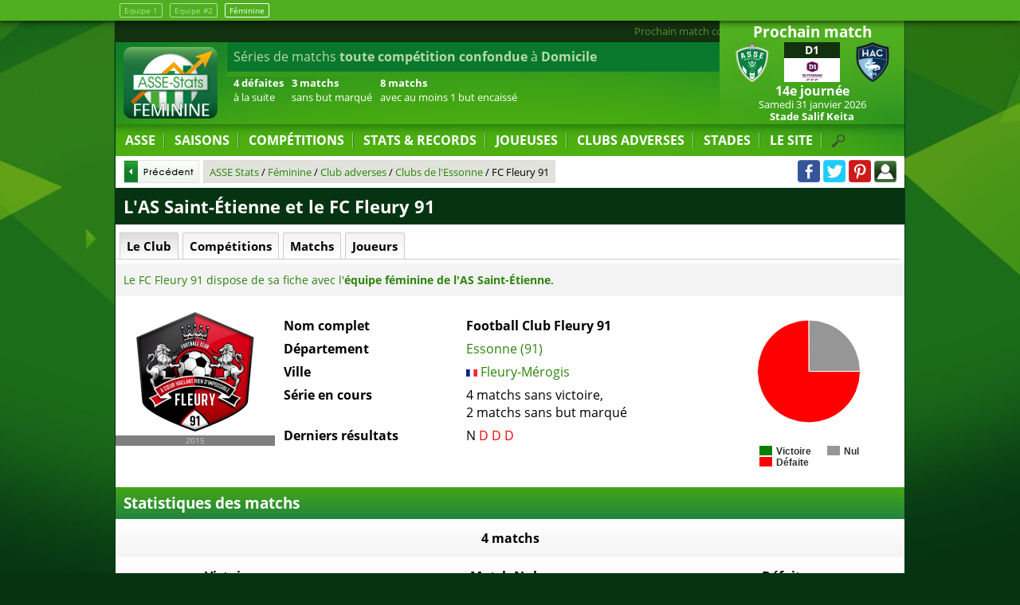

--- FILE ---
content_type: text/html; charset=utf-8
request_url: https://www.asse-stats.com/feminine/avant-match-exterieur-fc-fleury-91
body_size: 8447
content:
<!DOCTYPE html><html lang="fr"><head><meta http-equiv="content-type" content="text/html; charset=utf-8"/><title>L'ASSE et le FC Fleury 91 Fleury-Mérogis, ASSE Féminine</title><meta name="description" content="L'AS Saint-Étienne et le FC Fleury 91, Football Club Fleury 91 Fleury-Mérogis (Football Club Fleury 91) : Matchs disputés, statistiques et joueurs en commun - ASSE Stats tous sur l'AS Saint-Étienne : Foot ASSE, mercato ASSE, ASSE Féminine"/><meta name="robots" content="noarchive"/><meta name="viewport" content="width=device-width,initial-scale=1,maximum-scale=1,user-scalable=no"/><meta property="fb:app_id" content="423108161168471"/><meta property="og:title" content="L'ASSE et le FC Fleury 91 Fleury-Mérogis, ASSE Féminine"/><meta property="og:description" content="L'AS Saint-Étienne et le FC Fleury 91, Football Club Fleury 91 Fleury-Mérogis (Football Club Fleury 91) : Matchs disputés, statistiques et joueurs en commun - ASSE Stats tous sur l'AS Saint-Étienne : Foot ASSE, mercato ASSE, ASSE Féminine"/><meta property="og:url" content="https://www.asse-stats.com/feminine/avant-match-exterieur-fc-fleury-91"/><link rel="manifest" href="/manifest.json"/><link rel="stylesheet" href="/css/200904.css" type="text/css" media="all"/><link rel="icon" href="https://s3.eu-central-1.amazonaws.com/asse-stats/img/icone/favicon.png" type="image/png"/><link rel="start" href="/" title="Accueil"/><link rel="search" href="/search.xml" type="application/opensearchdescription+xml" title="ASSE Stats"/><link rel="canonical" href="https://www.asse-stats.com/feminine/fc-fleury-91"/><script type="text/javascript">//<![CDATA[
var version_website="web";var equipe_change=true;var version_equipe="feminine";var version_equipe_add_logo="Féminine";var url_domain="https://www.asse-stats.com";
//]]></script><script type="text/javascript" src="/js/js_and_jquery.js"></script><link rel="amphtml" href="/feminine/avant-match-exterieur-fc-fleury-91/amp" type=""/><script async src="https://www.googletagmanager.com/gtag/js?id=UA-122129-1"></script><script>window.dataLayer = window.dataLayer || [];function gtag(){dataLayer.push(arguments);}gtag('js', new Date());gtag('config', 'UA-122129-1');</script></head><body><div id="equipe_change"><div><a href="/">Equipe 1</a> <a href="/senior-2">Equipe #2</a> <a href="/feminine/" class="actuel">Féminine</a></div></div><div id="body"><header itemscope itemtype="http://schema.org/Organization"><div id="navres"><div id="navres_btn" onclick="$('#content').fadeToggle();$('#navresponsive').slideToggle();"></div></div><div id="boxrightresp"><div id="boxrightresp_prochain"></div><div id="boxrightresp_dernier"></div></div><div id="logo"><a itemprop="url" href="/feminine/"><img itemprop="logo" src="https://s3.eu-central-1.amazonaws.com/asse-stats/img/design/logo-feminine.png" alt="ASSE"/></a></div><div id="actudefile"><a href="/feminine/match-asse-division-1-2026-14e-journee">Prochain match contre le Le Havre AC le Samedi 31 janvier 2026 à 17h</a><a href="/feminine/feminine/match-asse-division-1-2026-13e-journee">Défaite des féminines en Division 1 contre le FC Nantes (0 - 1)</a></div><div id="boxstat"><div><p>Séries de matchs <strong>toute compétition confondue</strong> à <strong>Domicile</strong></p><ul>
<li><strong>4 défaites</strong><br/>à la suite</li>
<li><strong>3 matchs</strong><br/>sans but marqué</li>
<li><strong>8 matchs</strong><br/>avec au moins 1 but encaissé</li></ul></div><div><p>Séries de matchs <strong>toute compétition confondue</strong> à l'<strong>extérieur</strong></p><ul>
<li><strong>2 matchs invaincus</strong><br/>sans but encaissé</li></ul></div><div><p>Séries de matchs <strong>en Championnat</strong> à <strong>Domicile</strong></p><ul>
<li><strong>3 défaites</strong><br/>à la suite</li>
<li><strong>2 matchs</strong><br/>sans but marqué</li>
<li><strong>12 matchs</strong><br/>avec au moins 1 but encaissé</li></ul></div><div><p>Séries de matchs <strong>en Championnat</strong> à l'<strong>extérieur</strong></p><ul>
<li><strong>2 matchs invaincus</strong><br/>sans but encaissé</li></ul></div></div><div id="boxcaldernres"><div id="boxcal"><div class="boxtitle">Prochain match</div><ul class="listematch"><li class="pointer"><a itemprop="url" href="/feminine/match-asse-division-1-2026-14e-journee" id="urlteamprochain"><span class="dnone">AS Saint-Étienne - Le Havre AC Samedi 31 janvier 2026 </span><span class="equipe dom"><img src="https://s3.eu-central-1.amazonaws.com/asse-stats/img/club/50/st-etienne-11.png" alt="AS Saint-Étienne"/><span class="dnone">AS Saint-Étienne</span></span><span class="score"><span class="boxcompet">D1</span><span class="retransmission"><img class="retranslogo" src="https://s3.eu-central-1.amazonaws.com/asse-stats/img/competition/50/division-1-feminine.png" alt="Division 1"/></span> </span><span class="equipe ext"><img src="https://s3.eu-central-1.amazonaws.com/asse-stats/img/club/50/le-havre-2.png" alt="Le Havre AC" id="imgteamprochain"/><span class="dnone">Le Havre AC</span></span><span class="tour">14e journée </span><span class="date"><time itemprop="startDate" datetime="2026-01-31T17:00:00+01:00">Samedi 31 janvier 2026</time> </span><span class="ville">Stade Salif Keita</span></a></li></ul></div><div id="boxdernres"><div class="boxtitle">Dernier match</div><div class="listematch listematchautre"><div onclick="getPage('/feminine/match-asse-division-1-2026-13e-journee');" class=" pointer"><span class="equipe dom"><img src="https://s3.eu-central-1.amazonaws.com/asse-stats/img/club/50/st-etienne-11.png" alt="AS Saint-Étienne"/></span><span class="score"><span class="boxcompet">D1</span><a href="/feminine/match-asse-division-1-2026-13e-journee" itemprop="url">0 - 1</a> </span><span class="equipe ext"><img src="https://s3.eu-central-1.amazonaws.com/asse-stats/img/club/50/nantes-6.png" alt="FC Nantes" id="imgteamdernier"></span><span class="tour">13e journée </span><span class="date">Samedi 17 janvier 2026 à 15h</span><span class="ville">Stade Salif Keita</span></div></div></div></div><div id="navfix"><nav><ul id="nav"><li id="nav_asse"><a id="url_asse" href="/feminine/">ASSE</a><ul><li id="nav_calendrier"><a href="/feminine/calendrier"><span class="spmenu sp_calendar"></span> Calendrier de l'ASSE Féminine</a></li><li id="nav_mercato-transfert"><a href="/feminine/mercato-transfert"><span class="spmenu sp_mercato"></span> Mercato ASSE Féminine</a></li><li id="nav_masculin"><a id="url_masculin" href="/"><span class="spmenu sp_l1"></span> ASSE masculin</a><li id="nav_2"><a id="url_2" href="/senior-2/"><span class="spmenu sp_equipe2"></span> ASSE masculin 2</a></ul></li><li id="nav_saisons"><a id="url_saisons" href="/feminine/saisons">SAISONS</a><ul><li id="nav_saison-en-cours"><a href="/feminine/saison-2025-2026" title="Saison en cours"><span class="spmenu sp_time"></span> Saison 2025-2026</a></li><li id="nav_saison-last"><a href="/feminine/saison-2024-2025" title="Saison précédente"><span class="spmenu sp_time"></span> Saison précédente</a></li><li><a class="jsaction en_avant" href="#" onclick="getPage($('#url_saisons').attr('href'));return false;">TOUTES LES SAISONS</a></li></ul></li><li id="nav_competitions"><a id="url_competitions" href="/feminine/competitions">COMPÉTITIONS</a><ul><li id="nav_fem"><a href="/feminine/division-1-feminine"><span class="spmenu sp_feminine"></span> Division 1</a></li><li id="nav_fem_carte"><a href="/feminine/carte-clubs-francais-championnat"><span class="spmenu sp_feminine"></span> Carte des clubs de D1</a></li><li id="nav_cdf"><a href="/feminine/coupe-de-france-feminine"><span class="spmenu sp_cf"></span> Coupe de France</a></li><li><a class="jsaction en_avant" href="#" onclick="getPage($('#url_competitions').attr('href'));return false;">TOUTES LES COMPÉTITIONS</a></li></ul></li><li id="nav_records"><a class="jsaction" href="#" onclick="return false;">STATS &amp; RECORDS</a><ul><li id="nav_records"><a href="/feminine/records">Les Records</a></li><li id="nav_records"><a href="/feminine/graphique-championnat">Graphiques en championnat</a></li><li id="nav_records"><a href="/feminine/physionomie-de-match">Physionomie des matches</a></li></ul></li><li id="nav_personnalite"><a id="url_personnalite" href="/feminine/personnalite">JOUEUSES</a><ul><li id="nav_joueurs"><a href="/feminine/joueurs">Effectif actuel</a></li><li id="nav_classement-des-buteurs"><a href="/feminine/classement-des-buteurs">Buteuses</a></li><li id="nav_classement-des-gardiens"><a href="/feminine/classement-des-gardiens">Gardiennes</a></li><li id="nav_entraineurs"><a href="/feminine/entraineurs">Entraîneurs</a></li><li><a class="jsaction en_avant" href="#" onclick="getPage($('#url_personnalite').attr('href'));return false;">TOUTES LES PERSONNALITÉS</a></li></ul></li><li id="nav_club-adverse" class="navactive"><a id="url_club-adverse" href="/feminine/club-adverse">CLUBS ADVERSES</a><ul><li id="nav_asse-adversaire"><a href="/feminine/le-havre-ac" title="Match ASSE-Le Havre"><img src="https://s3.eu-central-1.amazonaws.com/asse-stats/img/club/50/le-havre-2.png" alt="Le Havre"/> ASSE Le Havre</a></li><li id="nav_asse-adversaire"><a href="/feminine/fc-nantes" title="Match ASSE-FC Nantes"><img src="https://s3.eu-central-1.amazonaws.com/asse-stats/img/club/50/nantes-6.png" alt="FC Nantes"/> ASSE FC Nantes</a></li><li id="nav_asse-ol"><a href="/feminine/olympique-lyonnais" title="Match ASSE-OL"><span class="spmenu sp_ol"></span> ASSE OL</a></li><li id="nav_asse-psg"><a href="/feminine/paris-sg" title="Match ASSE-PSG"><span class="spmenu sp_psg"></span> ASSE PSG</a></li><li><a class="jsaction en_avant" href="#" onclick="getPage($('#url_club-adverse').attr('href'));return false;">TOUS LES ADVERSAIRES</a></li></ul></li><li id="nav_stade"><a id="url_stade" href="/feminine/stade">STADES</a><ul><li id="nav_stade-gg"><a href="/feminine/stade-leon-nautin" title="Stade Léon Nautin à domicile des Féminines">Stade Léon Nautin</a></li><li id="nav_stade-gg"><a href="/feminine/stade-de-l-etivalliere" title="Stade Salif Keita à domicile des Féminines">Stade Salif Keita</a></li><li id="nav_stade-gg"><a href="/feminine/stade-des-ollieres" title="Stade des Ollières à domicile des Féminines">Stade des Ollières</a></li><li id="nav_stade-gg"><a href="/feminine/stade-maurice-rousson" title="Stade Maurice Rousson à domicile des Féminines">Stade Maurice Rousson</a></li><li id="nav_stade-gg"><a href="/feminine/stade-aime-jacquet" title="Stade Aimé Jacquet à domicile des Féminines">Stade Aimé Jacquet</a></li><li id="nav_stade-gg"><a href="/feminine/stade-geoffroy-guichard" title="Stade Geoffroy-Guichard à domicile des Féminines">Stade Geoffroy-Guichard</a></li><li id="nav_stade-gg"><a href="/feminine/stade-de-moleye" title="Stade de Moleye à domicile des Féminines">Stade de Moleye</a></li><li id="nav_stade-gg"><a href="/feminine/stade-georges-bereta" title="Stade Georges Bereta à domicile des Féminines">Stade Georges Bereta</a></li><li id="nav_stade-gg"><a href="/feminine/stade-de-la-neyliere" title="Stade de la Neylière à domicile des Féminines">Stade de la Neylière</a></li><li><a class="jsaction en_avant" href="#" onclick="getPage($('#url_stade').attr('href'));return false;">TOUS LES STADES</a></li></ul></li><li id="nav_site"><a class="jsaction" href="#">LE SITE</a><ul><li id="nav_partenaires"><a href="/presse">On parle d'ASSE-Stats</a></li><li id="nav_partenaires"><a href="/partenaires">Partenaires</a></li><li id="nav_contact"><a href="/contact">Contact</a></li><li id="nav_mentions-legales"><a href="/mentions-legales">Mentions Légales</a></li></ul></li><li id="nav_search" onclick="$('#listsearchglobaldiv').slideToggle();$('#listsearchglobal').focus();"></li></ul><div id="listsearchglobaldiv"><input id="listsearchglobal" type="text" name="q" value="Tapez ici votre recherche" onfocus="this.value='';" maxlength="100" autocomplete="off" class="listsearch"/></div></nav><ul id="navresponsive"><li id="navres_asse"><a class="jsaction" href="#" onclick="$('#navres_asse ul').slideToggle();return false;">ASSE</a><ul><li id="navres_calendrier"><a href="/feminine/calendrier"><span class="spmenu sp_calendar"></span> Calendrier de l'ASSE Féminine</a></li><li id="navres_mercato-transfert"><a href="/feminine/mercato-transfert"><span class="spmenu sp_mercato"></span> Mercato ASSE Féminine</a></li><li id="navres_masculin"><a id="url_masculin" href="/"><span class="spmenu sp_l1"></span> ASSE masculin</a><li id="navres_2"><a id="url_2" href="/senior-2/"><span class="spmenu sp_equipe2"></span> ASSE masculin 2</a></ul></li><li id="navres_saisons"><a class="jsaction" href="#" onclick="$('#navres_saisons ul').slideToggle();return false;">SAISONS</a><ul><li id="navres_saison-en-cours"><a href="/feminine/saison-2025-2026"><span class="spmenu sp_time"></span> Saison 2025-2026</a></li><li id="navres_saison-last"><a href="/feminine/saison-2024-2025"><span class="spmenu sp_time"></span> Saison précédente</a></li><li><a class="jsaction en_avant" href="#" onclick="getPage($('#url_saisons').attr('href'));return false;">TOUTES LES SAISONS</a></li></ul></li><li id="navres_competitions"><a class="jsaction" href="#" onclick="$('#navres_competitions ul').slideToggle();return false;">COMPÉTITIONS</a><ul><li id="navres_fem"><a href="/feminine/division-1-feminine"><span class="spmenu sp_feminine"></span> Division 1</a></li><li id="navres_fem_carte"><a href="/feminine/carte-clubs-francais-championnat"><span class="spmenu sp_feminine"></span> Carte des clubs de D1</a></li><li id="navres_cdf"><a href="/feminine/coupe-de-france-feminine"><span class="spmenu sp_cf"></span> Coupe de France</a></li><li><a class="jsaction en_avant" href="#" onclick="getPage($('#url_competitions').attr('href'));return false;">TOUTES LES COMPÉTITIONS</a></li></ul></li><li id="navres_records"><a class="jsaction" href="#" onclick="$('#navres_records ul').slideToggle();return false;">STATS &amp; RECORDS</a><ul><li id="navres_records"><a href="/feminine/records">Les Records</a></li><li id="navres_records"><a href="/feminine/graphique-championnat">Graphiques en championnat</a></li><li id="navres_records"><a href="/feminine/physionomie-de-match">Physionomie des matches</a></li></ul></li><li id="navres_personnalite"><a class="jsaction" href="#" onclick="$('#navres_personnalite ul').slideToggle();return false;">JOUEUSES</a><ul><li id="navres_joueurs"><a href="/feminine/joueurs">Effectif actuel</a></li><li id="navres_classement-des-buteurs"><a href="/feminine/classement-des-buteurs">Buteuses</a></li><li id="navres_classement-des-gardiens"><a href="/feminine/classement-des-gardiens">Gardiennes</a></li><li id="navres_entraineurs"><a href="/feminine/entraineurs">Entraîneurs</a></li><li><a class="jsaction en_avant" href="#" onclick="getPage($('#url_personnalite').attr('href'));return false;">TOUTES LES PERSONNALITÉS</a></li></ul></li><li id="navres_club-adverse" class="navactive"><a class="jsaction" href="#" onclick="$('#navres_club-adverse ul').slideToggle();return false;">CLUBS ADVERSES</a><ul><li id="navres_asse-adversaire"><a href="/feminine/le-havre-ac"><img src="https://s3.eu-central-1.amazonaws.com/asse-stats/img/club/50/le-havre-2.png" alt="Le Havre"/> ASSE Le Havre</a></li><li id="navres_asse-adversaire"><a href="/feminine/fc-nantes"><img src="https://s3.eu-central-1.amazonaws.com/asse-stats/img/club/50/nantes-6.png" alt="FC Nantes"/> ASSE FC Nantes</a></li><li id="navres_asse-ol"><a href="/feminine/olympique-lyonnais"><span class="spmenu sp_ol"></span> ASSE OL</a></li><li id="navres_asse-psg"><a href="/feminine/paris-sg"><span class="spmenu sp_psg"></span> ASSE PSG</a></li><li><a class="jsaction en_avant" href="#" onclick="getPage($('#url_club-adverse').attr('href'));return false;">TOUS LES ADVERSAIRES</a></li></ul></li><li id="navres_stade"><a class="jsaction" href="#" onclick="$('#navres_stade ul').slideToggle();return false;">STADES</a><ul><li id="navres_stade-gg"><a href="/feminine/stade-leon-nautin">Stade Léon Nautin</a></li><li id="navres_stade-gg"><a href="/feminine/stade-de-l-etivalliere">Stade Salif Keita</a></li><li id="navres_stade-gg"><a href="/feminine/stade-des-ollieres">Stade des Ollières</a></li><li id="navres_stade-gg"><a href="/feminine/stade-maurice-rousson">Stade Maurice Rousson</a></li><li id="navres_stade-gg"><a href="/feminine/stade-aime-jacquet">Stade Aimé Jacquet</a></li><li id="navres_stade-gg"><a href="/feminine/stade-geoffroy-guichard">Stade Geoffroy-Guichard</a></li><li id="navres_stade-gg"><a href="/feminine/stade-de-moleye">Stade de Moleye</a></li><li id="navres_stade-gg"><a href="/feminine/stade-georges-bereta">Stade Georges Bereta</a></li><li id="navres_stade-gg"><a href="/feminine/stade-de-la-neyliere">Stade de la Neylière</a></li><li><a class="jsaction en_avant" href="#" onclick="getPage($('#url_stade').attr('href'));return false;">TOUS LES STADES</a></li></ul></li><li id="navres_site"><a class="jsaction" href="#" onclick="$('#navres_site ul').slideToggle();return false;">LE SITE</a><ul><li id="navres_partenaires"><a href="/presse">On parle d'ASSE-Stats</a></li><li id="navres_partenaires"><a href="/partenaires">Partenaires</a></li><li id="navres_contact"><a href="/contact">Contact</a></li><li id="navres_mentions-legales"><a href="/mentions-legales">Mentions Légales</a></li></ul></li><li id="navres_search"><div id="listsearchglobalrespdiv"><input id="listsearchglobalresp" type="text" name="q" value="Tapez ici votre recherche" onfocus="this.value='';" maxlength="100" autocomplete="off" class="listsearch"/></div></li></ul><div id="listsearchglobaldiv"><input id="listsearchglobal" type="text" name="q" value="Tapez ici votre recherche" onfocus="this.value='';" maxlength="100" autocomplete="off" class="listsearch"/></div></nav><div id="headmenu"><div id="headmenupadding"><img class="headlogo" src="https://s3.eu-central-1.amazonaws.com/asse-stats/img/design/headmenu_logo.png" alt="Petit logo ASSE Stats"/><div id="path_prec" onclick="window.history.back();"><span class="spbtn sp_btnp1"></span></div><div id="path"><div id="path_div"><ol itemscope itemtype="https://schema.org/BreadcrumbList"><li itemprop="itemListElement" itemscope itemtype="https://schema.org/ListItem"><a href="/" itemprop="item"><span itemprop="name">ASSE Stats</span></a><meta itemprop="position" content="1"/></li> / <li itemprop="itemListElement" itemscope itemtype="https://schema.org/ListItem"><a href="/feminine/" itemprop="item"><span itemprop="name">Féminine</span></a><meta itemprop="position" content="2"/></li> / <li itemprop="itemListElement" itemscope itemtype="https://schema.org/ListItem"><a href="/feminine/club-adverse" itemprop="item"><span itemprop="name">Club adverses</span></a><meta itemprop="position" content="3"/></li> / <li itemprop="itemListElement" itemscope itemtype="https://schema.org/ListItem"><a href="/feminine/club-adverse-departement-essonne" itemprop="item"><span itemprop="name">Clubs de l'Essonne</span></a><meta itemprop="position" content="4"/></li> / <li itemprop="itemListElement" itemscope itemtype="https://schema.org/ListItem"><span itemprop="name">FC Fleury 91</span><meta itemprop="position" content="5"/></li></ol></div></div><div id="share"><a class="spshare sp_facebook" title="Partager cette page sur Facebook" href="https://www.facebook.com/asse.stats/" target="_blank" rel="noopener"></a> <a class="spshare sp_twitter" title="Partager cette page sur Twitter" href="https://twitter.com/ASSE_Stats" target="_blank" rel="noopener"></a> <a class="spshare sp_pinterest" title="Partager cette page sur Pinterest" href="https://www.pinterest.fr/assestats/" target="_blank" rel="noopener"></a> <span class="spshare sp_login" title="Connexion" onclick="$('#boxlogin').dialog('open')"></span><div id="boxlogin" title="Connexion"><form id="boxloginform" method="post" action=""><input type="hidden" name="formlogin" value="1"/><label for="login">Pseudo ou Email :</label><br/><input type="text" name="login" value=""/><br/><label for="password">Mot de passe :</label><br/><input type="password" name="password" value=""/><input type="submit" name="submitlogin" value="Connexion"/></form></div><div id="boxcreate" title="Créer un compte"><form id="boxcreateform" method="post" action=""><input type="hidden" name="formcreate" value="1"/><label for="login">Pseudo :</label><br/><input type="text" name="login" value=""/><br/><label for="email">Email :</label><br/><input type="text" name="email" value=""/><br/><label for="password">Mot de passe :</label><br/><input type="password" name="password" value=""/><input type="submit" name="submitcreate" value="Créer un compte"/></form></div><div id="boxforget" title="Mot de passe oublié"><form id="boxforgetform" method="post" action=""><input type="hidden" name="fromforget" value="1"/><label for="email">Email :</label><br/><input type="text" name="email" value=""/><input type="submit" name="submitforget" value="Demander un nouveau mot de passe"/></form></div></div></div></div></div></header><div id="content"><script type="text/javascript">var tblphoto=['https://s3.eu-central-1.amazonaws.com/asse-stats/img/club/150/fc-fleury-91-1.png','https://s3.eu-central-1.amazonaws.com/asse-stats/img/club/150/fc-fleury-91-2.png'];var tblphotodate=['2015','avant 2015'];var pointeur=0; function getPhotoTurn(){ $('#phototurn').fadeOut('slow',function(){$('#phototurn').attr('src',tblphoto[pointeur]).load(function(){$('#phototurn').fadeIn('slow')});$('#phototurncap').html(tblphotodate[pointeur]);}); if(pointeur<tblphoto.length-1) pointeur++; else pointeur=0; } if(pageajax) setInterval('getPhotoTurn()',5000); else $(function () {setInterval('getPhotoTurn()',5000);});</script><div class="inner content center" itemscope itemtype="http://schema.org/SportsTeam"><h1><a itemprop="url" href="/feminine/fc-fleury-91">L'AS Saint-Étienne et <span itemprop="name">le FC Fleury 91</span></a></h1><div class="onglet" id="oglisteperso"><div id="oglisteperso_all" class="ongletactif">Le Club</div><div id="oglisteperso_le_club" style="display:none">Le Club</div><div id="oglisteperso_competitions">Compétitions</div><div id="oglisteperso_matchs">Matchs</div><div id="oglisteperso_joueurs">Joueurs</div></div><div class="ongletresp" id="oglistepersoresp">Naviguer : <select id="ongletselect" name="ongletselect"><option value="oglisteperso_all">Le Club</option><option value="oglisteperso_competitions">Compétitions</option><option value="oglisteperso_matchs">Matchs</option><option value="oglisteperso_joueurs">Joueurs</option></select></div><div id="oglisteperso_le_club_div"><p class="intro"><a href="/feminine/fc-fleury-91">Le FC Fleury 91 dispose de sa fiche avec l'<strong>équipe féminine de l'AS Saint-Étienne</strong></a>.
</p><div class="inlineblockintro"><div class="inlinephoto"><figure><img itemprop="logo" id="phototurn" src="https://s3.eu-central-1.amazonaws.com/asse-stats/img/club/150/fc-fleury-91-1.png" alt="Logo de FC Fleury 91"/><figcaption id="phototurncap">2015</figcaption></figure></div><div class="inlineinfo"><table><tr><th>Nom complet</th><td><strong>Football Club Fleury 91</strong></td></tr><tr><th>Département</th><td><a href="/feminine/club-adverse-departement-essonne" title="Club de football du département de l'Essonne">Essonne (91)</a></td></tr><tr><th>Ville</th><td><a href="/feminine/club-adverse-pays-france" title="Club de football de France"><span class="sppays sp_p70" title="France"></span></a> <a class="jsaction" href="https://www.annuaire-mairie.fr/ville-fleury-merogis.html" target="_blank" rel="noopener">Fleury-Mérogis</a></td></tr><tr><th>Série en cours</th><td>4 matchs sans victoire,<br/>2 matchs sans but marqué</td></tr><tr><th>Derniers résultats</th><td><span class="derrN">N</span> <span class="derrD">D</span> <span class="derrD">D</span> <span class="derrD">D</span> </table></div><div class="inlinegraph"><div id="graphpie_resultat"></div></div><div class="clear"></div></div><h2 class="clear">Statistiques des matchs</h2><table class="club_stat_info"><tr><td><strong>4 matchs</strong></td></tr></table><table class="club_stat_info"><tr><th>Victoire</th><th><div class="getListeMatch" id="/feminine/fc-fleury-91/nul">Match Nul <img class="loupe lazy" src="https://asse-stats.s3.eu-central-1.amazonaws.com/img/design/blank.png" data-src="https://asse-stats.s3.eu-central-1.amazonaws.com/img/icone/loupe.png" alt=""/></div></th><th><div class="getListeMatch" id="/feminine/fc-fleury-91/defaite">Défaite <img class="loupe lazy" src="https://asse-stats.s3.eu-central-1.amazonaws.com/img/design/blank.png" data-src="https://asse-stats.s3.eu-central-1.amazonaws.com/img/icone/loupe.png" alt=""/></div></th></tr><tr><td class="colstat_vert fbig">0</td><td class="colstat_noir fbig">1</td><td class="colstat_rouge fbig">3</td></tr></table><table class="club_stat_info"><tr><th>But au total</th><th>But inscris</th><th>But encaissé</th><th>Goal average</th></tr><tr><td class="colstat">15<br/><span class="noinfo">3,75 /match</span></td><td class="colstat_vert">3<br/><span class="noinfo">0,75 /match</span></td><td class="colstat_rouge">12<br/><span class="noinfo">3,00 /match</span></td><td class="colstat"><span class="colstat_rouge">-9</span></td></tr></table><table class="club_stat_info"><tr><th><div class="getListeMatch" id="/feminine/fc-fleury-91/carton-jaune"><img class="lazy" src="https://asse-stats.s3.eu-central-1.amazonaws.com/img/design/blank.png" data-src="https://s3.eu-central-1.amazonaws.com/asse-stats/img/icone/carton_jaune.png" alt="Carton Jaune"/><br/>reçu <img class="loupe lazy" src="https://asse-stats.s3.eu-central-1.amazonaws.com/img/design/blank.png" data-src="https://asse-stats.s3.eu-central-1.amazonaws.com/img/icone/loupe.png" alt=""/></div></th><th><img class="lazy" src="https://asse-stats.s3.eu-central-1.amazonaws.com/img/design/blank.png" data-src="https://s3.eu-central-1.amazonaws.com/asse-stats/img/icone/carton_rouge.png" alt="Carton Rouge"/><br/>reçu</th><th><div class="getListeMatch" id="/feminine/fc-fleury-91/carton-jaune-adverse"><img class="lazy" src="https://asse-stats.s3.eu-central-1.amazonaws.com/img/design/blank.png" data-src="https://s3.eu-central-1.amazonaws.com/asse-stats/img/icone/carton_jaune.png" alt="Carton Jaune"/><br/>adverse <img class="loupe lazy" src="https://asse-stats.s3.eu-central-1.amazonaws.com/img/design/blank.png" data-src="https://asse-stats.s3.eu-central-1.amazonaws.com/img/icone/loupe.png" alt=""/></div></th><th><img class="lazy" src="https://asse-stats.s3.eu-central-1.amazonaws.com/img/design/blank.png" data-src="https://s3.eu-central-1.amazonaws.com/asse-stats/img/icone/carton_rouge.png" alt="Carton Rouge"/><br/>adverse</th></tr><tr><td class="colstat_jaune">3<br/><span class="noinfo">0,75 /match</span></td><td class="colstat_rouge">0</td><td class="colstat_jaune">11<br/><span class="noinfo">2,75 /match</span></td><td class="colstat_rouge">0</td></tr></table><table class="club_stat_info"><tr><th>Affluence totale</th><td>422<br/><span class="noinfo">La moyenne ne peut être calculé car il manque l'affluence de 2 matchs</span></td></tr></table><hr/><div class="grille"><h3 class="tac">Dernière et plus large défaite</h3><div id="liste_pagination"><ul class="listematch min"><li id="match_84201" class="match"><a itemprop="url" href="/feminine/match-asse-fc-fleury-91-division-1-2025-13e-journee"><span class="equipescore"><span class="dnone">FC Fleury 91 - AS Saint-Étienne Vendredi 17 janvier 2025 (6 - 0) Stade Robert-Bobin </span><span class="equipe dom lazy" data-src="https://s3.eu-central-1.amazonaws.com/asse-stats/img/club/50/fc-fleury-91-1.png"><span class="ncmax">FC Fleury 91 </span><span class="ncmin">Fleury </span></span><span class="score defaite"><span class="scorenbr">6 - 0 </span></span><span class="equipe ext lazy" data-src="https://s3.eu-central-1.amazonaws.com/asse-stats/img/club/50/st-etienne-11.png"><span class="ncmax">AS Saint-Étienne </span><span class="ncmin">St-Étienne </span></span></span><span class="info">Division 1 - 13e journée - 2024-2025 </span></a></li></ul></div></div><div class="grille"><div class="g2"><h2>Répartition des Buts</h2><div class="graphandstat1" id="graphpie_but"></div><div class="graphandstat2"><div class="temps_but"><div class="butrepartquartclear">1ère mi-temps</div><div class="butrepartquart lazy" data-src="https://s3.eu-central-1.amazonaws.com/asse-stats/img/icone/50/cercle1.png"><div class="b1">1</div><div class="b2">1</div><div class="tps">0-15</div></div><div class="butrepartquart lazy" data-src="https://s3.eu-central-1.amazonaws.com/asse-stats/img/icone/50/cercle2.png"><div class="b1">1</div><div class="b2">2</div><div class="tps">16-30</div></div><div class="butrepartquart lazy" data-src="https://s3.eu-central-1.amazonaws.com/asse-stats/img/icone/50/cercle3.png"><div class="b1">0</div><div class="b2">0</div><div class="tps">31-45</div></div><div class="butrepartquartclear" style="padding-top:10px;">2nd mi-temps</div><div class="butrepartquart lazy" data-src="https://s3.eu-central-1.amazonaws.com/asse-stats/img/icone/50/cercle1.png"><div class="b1">0</div><div class="b2">5</div><div class="tps">45-60</div></div><div class="butrepartquart lazy" data-src="https://s3.eu-central-1.amazonaws.com/asse-stats/img/icone/50/cercle2.png"><div class="b1">0</div><div class="b2">1</div><div class="tps">61-75</div></div><div class="butrepartquart lazy" data-src="https://s3.eu-central-1.amazonaws.com/asse-stats/img/icone/50/cercle3.png"><div class="b1">1</div><div class="b2">2</div><div class="tps">76-90</div></div><div class="butrepartquart lazy" data-src="https://s3.eu-central-1.amazonaws.com/asse-stats/img/icone/50/cercle4.png"><div class="b1">0</div><div class="b2">1</div><div class="tps">T.add.</div></div></div></div></div><div class="g2"><h2>Répartition des Cartons reçus</h2><div class="graphandstat1" id="graphpie_carton"></div><div class="graphandstat2"><div class="temps_carton"><div class="butrepartquartclear">1ère mi-temps</div><div class="butrepartquart lazy" data-src="https://s3.eu-central-1.amazonaws.com/asse-stats/img/icone/50/cercle1.png"><div class="b3 na">0</div><div class="tps">0-15</div></div><div class="butrepartquart lazy" data-src="https://s3.eu-central-1.amazonaws.com/asse-stats/img/icone/50/cercle2.png"><div class="b3 cj">1</div><div class="tps">16-30</div></div><div class="butrepartquart lazy" data-src="https://s3.eu-central-1.amazonaws.com/asse-stats/img/icone/50/cercle3.png"><div class="b3 na">0</div><div class="tps">31-45</div></div><div class="butrepartquartclear" style="padding-top:10px;">2nd mi-temps</div><div class="butrepartquart lazy" data-src="https://s3.eu-central-1.amazonaws.com/asse-stats/img/icone/50/cercle1.png"><div class="b3 cj">2</div><div class="tps">45-60</div></div><div class="butrepartquart lazy" data-src="https://s3.eu-central-1.amazonaws.com/asse-stats/img/icone/50/cercle2.png"><div class="b3 na">0</div><div class="tps">61-75</div></div><div class="butrepartquart lazy" data-src="https://s3.eu-central-1.amazonaws.com/asse-stats/img/icone/50/cercle3.png"><div class="b3 na">0</div><div class="tps">76-90</div></div><div class="butrepartquart lazy" data-src="https://s3.eu-central-1.amazonaws.com/asse-stats/img/icone/50/cercle4.png"><div class="b3 na">0</div><div class="tps">T.add.</div></div></div></div></div></div></div><div id="oglisteperso_competitions_div"><div><h2 class="clear">Compétitions jouées<span class="resn_min"> contre le FC Fleury 91</span></h2><table class="stat_match_dispute"><thead><tr><th>Compétition</th><th><span class="resn">Match</span><span class="resy"> M</span></th><th><span class="resn">Victoire</span><span class="resy"> V</span></th><th><span class="resn">Nul</span><span class="resy"> N</span></th><th><span class="resn">Défaite</span><span class="resy"> D</span></th><th><acronym title="But pour">Bp</acronym></th><th><acronym title="But contre">Bc</acronym></th><th><acronym title="Goal average">GAV</acronym></th></tr></thead><tbody><tr><th class="compet" style="background-image:url('https://s3.eu-central-1.amazonaws.com/asse-stats/img/competition/50/division-1-feminine.png')"><a href="/feminine/division-1-feminine">Division 1</a></th><td>4</td><td>0</td><td>1</td><td>3</td><td>3</td><td>12</td><td><span class="colorr">-9</span></td></tr></tbody></table></div></div><div id="oglisteperso_matchs_div"><h2 class="clear">Prochain match<span class="resn_min"> contre le FC Fleury 91</span></h2><ul class="listematch"><li class="match pointer"><a itemprop="url" href="/feminine/match-asse-division-1-2026-22e-journee"><span class="equipescore"><span class="equipe dom lazy" data-src="https://s3.eu-central-1.amazonaws.com/asse-stats/img/club/50/st-etienne-11.png"><span class="ncmax">AS Saint-Étienne </span><span class="ncmin">St-Étienne </span></span><span class="score"><img class="competirage lazy" src="https://asse-stats.s3.eu-central-1.amazonaws.com/img/design/blank.png" data-src="https://s3.eu-central-1.amazonaws.com/asse-stats/img/competition/50/division-1-feminine.png" alt="Division 1"/><noscript><img class="competirage lazy" src="https://s3.eu-central-1.amazonaws.com/asse-stats/img/competition/50/division-1-feminine.png" alt="Division 1"/></noscript></span><span class="equipe ext lazy" data-src="https://s3.eu-central-1.amazonaws.com/asse-stats/img/club/50/fc-fleury-91-1.png"><span class="ncmax">FC Fleury 91 </span><span class="ncmin">Fleury </span></span></span><span class="info">Division 1 - 22e journée - <time itemprop="startDate" datetime="2026-05-06T17:00:00+02:00">Mercredi 6 mai 2026 à 17h</time> </span></a></li></ul><h2 class="clear">Matchs joués<span class="resn_min"> contre le FC Fleury 91</span></h2><div id="match"><ul class="listematch "><li id="match_84568" class="match"><a itemprop="url" href="/feminine/match-asse-division-1-2025-10e-journee"><span class="equipescore"><span class="dnone">FC Fleury 91 - AS Saint-Étienne Samedi 13 décembre 2025 (0 - 0) Stade Robert-Bobin </span><span class="equipe dom lazy" data-src="https://s3.eu-central-1.amazonaws.com/asse-stats/img/club/50/fc-fleury-91-1.png"><span class="ncmax">FC Fleury 91 </span><span class="ncmin">Fleury </span></span><span class="score nul"><span class="scorenbr">0 - 0 </span></span><span class="equipe ext lazy" data-src="https://s3.eu-central-1.amazonaws.com/asse-stats/img/club/50/st-etienne-11.png"><span class="ncmax">AS Saint-Étienne </span><span class="ncmin">St-Étienne </span></span></span><span class="info">Division 1 - 10e journée - <time itemprop="startDate" datetime="2025-12-13T17:00:00+01:00">Samedi 13 décembre 2025</time> </span></a></li><li id="match_84201" class="match"><a itemprop="url" href="/feminine/match-asse-fc-fleury-91-division-1-2025-13e-journee"><span class="equipescore"><span class="dnone">FC Fleury 91 - AS Saint-Étienne Vendredi 17 janvier 2025 (6 - 0) Stade Robert-Bobin </span><span class="equipe dom lazy" data-src="https://s3.eu-central-1.amazonaws.com/asse-stats/img/club/50/fc-fleury-91-1.png"><span class="ncmax">FC Fleury 91 </span><span class="ncmin">Fleury </span></span><span class="score defaite"><span class="scorenbr">6 - 0 </span></span><span class="equipe ext lazy" data-src="https://s3.eu-central-1.amazonaws.com/asse-stats/img/club/50/st-etienne-11.png"><span class="ncmax">AS Saint-Étienne </span><span class="ncmin">St-Étienne </span></span></span><span class="info">Division 1 - 13e journée - <time itemprop="startDate" datetime="2025-01-17T21:00:00+01:00">Vendredi 17 janvier 2025</time> </span></a></li><li id="match_83743" class="match"><a itemprop="url" href="/feminine/match-asse-fc-fleury-91-division-1-2023-6e-journee"><span class="equipescore"><span class="dnone">FC Fleury 91 - AS Saint-Étienne Samedi 4 novembre 2023 (2 - 1) Stade Robert Bobin </span><span class="equipe dom lazy" data-src="https://s3.eu-central-1.amazonaws.com/asse-stats/img/club/50/fc-fleury-91-1.png"><span class="ncmax">FC Fleury 91 </span><span class="ncmin">Fleury </span></span><span class="score defaite"><span class="scorenbr">2 - 1 </span></span><span class="equipe ext lazy" data-src="https://s3.eu-central-1.amazonaws.com/asse-stats/img/club/50/st-etienne-11.png"><span class="ncmax">AS Saint-Étienne </span><span class="ncmin">St-Étienne </span></span></span><span class="info">Division 1 - 6e journée - <time itemprop="startDate" datetime="2023-11-04T15:00:00+01:00">Samedi 4 novembre 2023</time> </span></a></li><li id="match_83016" class="match"><a itemprop="url" href="/feminine/match-asse-fc-fleury-91-division-1-2022-21e-journee"><span class="equipescore"><span class="dnone">FC Fleury 91 - AS Saint-Étienne Samedi 28 mai 2022 (4 - 2) Stade Auguste Gentelet </span><span class="equipe dom lazy" data-src="https://s3.eu-central-1.amazonaws.com/asse-stats/img/club/50/fc-fleury-91-1.png"><span class="ncmax">FC Fleury 91 </span><span class="ncmin">Fleury </span></span><span class="score defaite"><span class="scorenbr">4 - 2 </span></span><span class="equipe ext lazy" data-src="https://s3.eu-central-1.amazonaws.com/asse-stats/img/club/50/st-etienne.png"><span class="ncmax">AS Saint-Étienne </span><span class="ncmin">St-Étienne </span></span></span><span class="info">Division 1 - 21e journée - <time itemprop="startDate" datetime="2022-05-28T14:30:00+02:00">Samedi 28 mai 2022</time> </span></a></li></ul></div><h2>Historique des matchs<span class="resn_min"> contre le FC Fleury 91</span></h2><table class="avantmatch"><thead><tr><th></th><th>Total</th><th>Championnat</th><th>Coupe</th></tr></thead><tbody><tr><th>Total</th><td>4 matches</td><td><a href="/feminine/avant-match-championnat-fc-fleury-91" title="Match contre le FC Fleury 91 en Championnat">4 matches</a></td><td>aucun match</td></tr><tr><th>Domicile</th><td>aucun match</td><td>aucun match</td><td>aucun match</td></tr><tr><th>Exterieur</th><td><a href="/feminine/avant-match-exterieur-fc-fleury-91" title="Match contre le FC Fleury 91 à l'Exterieur">4 matches</a></td><td><a href="/feminine/avant-match-championnat-exterieur-fc-fleury-91" title="Match contre le FC Fleury 91 en Championnat à l'Exterieur">4 matches</a></td><td>aucun match</td></tr></tbody></table></div><div id="oglisteperso_joueurs_div"><h2>Joueurs liés aux 2 équipes</h2><p class="intro">Liste des joueurs et staff qui ont côtoyé les deux équipes.</p><h3 class="clear"><span>Les Gardiens</span></h3><ul class="listepersonne"><li itemprop="athlete" itemscope itemtype="http://schema.org/Person"><span class="photo"><img class="lazy" src="https://s3.eu-central-1.amazonaws.com/asse-stats/img/personne/50/homme.png" data-src="https://s3.eu-central-1.amazonaws.com/asse-stats/img/personne/50/blandine-joly-1.png" alt="Photo de Blandine JOLY"/></span><span class="listetitre" itemprop="name"><a id="url_0" href="/feminine/blandine-joly" itemprop="url">Blandine <strong>JOLY</strong></a></span> <span class="sppays sp_p70" title="France"></span> <span class="age">26 ans</span><span class="persoplus"><span class="poste">Gardienne</span></span></li><li itemprop="athlete" itemscope itemtype="http://schema.org/Person"><span class="photo"><img class="lazy" src="https://s3.eu-central-1.amazonaws.com/asse-stats/img/personne/50/homme.png" data-src="https://s3.eu-central-1.amazonaws.com/asse-stats/img/personne/50/maryne-gignoux-soulier-5.png" alt="Photo de Maryne GIGNOUX"/></span><span class="listetitre" itemprop="name"><a id="url_1" href="/feminine/maryne-gignoux" itemprop="url">Maryne <strong>GIGNOUX</strong></a></span> <span class="sppays sp_p70" title="France"></span> <span class="age">29 ans</span><span class="persoplus"><span class="poste">Gardienne</span></span></li></ul><h3 class="clear"><span>Les Défenseurs</span></h3><ul class="listepersonne"><li itemprop="athlete" itemscope itemtype="http://schema.org/Person"><span class="photo"><img class="lazy" src="https://s3.eu-central-1.amazonaws.com/asse-stats/img/personne/50/homme.png" data-src="https://s3.eu-central-1.amazonaws.com/asse-stats/img/personne/50/charlotte-bruere-clement-1.png" alt="Photo de Charlotte BRUÈRE-CLÉMENT"/></span><span class="listetitre" itemprop="name"><a id="url_0" href="/feminine/charlotte-bruere-clement" itemprop="url">Charlotte <strong>BRUÈRE-CLÉMENT</strong></a></span> <span class="sppays sp_p70" title="France"></span> <span class="age">29 ans</span><span class="persoplus"><span class="poste">Défenseuse</span></span></li><li itemprop="athlete" itemscope itemtype="http://schema.org/Person"><span class="photo"><img class="lazy" src="https://s3.eu-central-1.amazonaws.com/asse-stats/img/personne/50/homme.png" data-src="https://s3.eu-central-1.amazonaws.com/asse-stats/img/personne/50/leonie-multari-5.png" alt="Photo de Léonie MULTARI"/></span><span class="listetitre" itemprop="name"><a id="url_1" href="/feminine/leonie-multari" itemprop="url">Léonie <strong>MULTARI</strong></a></span> <span class="sppays sp_p70" title="France"></span> <span class="age">29 ans</span><span class="persoplus"><span class="poste">Défenseuse</span></span></li><li itemprop="athlete" itemscope itemtype="http://schema.org/Person"><span class="photo"><img class="lazy" src="https://s3.eu-central-1.amazonaws.com/asse-stats/img/personne/50/homme.png" data-src="https://s3.eu-central-1.amazonaws.com/asse-stats/img/personne/50/teninsoun-sissoko-1.png" alt="Photo de Teninsoun SISSOKO"/></span><span class="listetitre" itemprop="name"><a id="url_2" href="/feminine/teninsoun-sissoko" itemprop="url">Teninsoun <strong>SISSOKO</strong></a></span> <span class="sppays sp_p70" title="France"></span> <span class="age">33 ans</span><span class="persoplus"><span class="poste">Défenseuse</span></span></li><li itemprop="athlete" itemscope itemtype="http://schema.org/Person"><span class="photo"><img class="lazy" src="https://s3.eu-central-1.amazonaws.com/asse-stats/img/personne/50/homme.png" data-src="https://s3.eu-central-1.amazonaws.com/asse-stats/img/personne/50/julie-debever-1.png" alt="Photo de Julie DEBEVER"/></span><span class="listetitre" itemprop="name"><a id="url_3" href="/feminine/julie-debever" itemprop="url">Julie <strong>DEBEVER</strong></a></span> <span class="sppays sp_p70" title="France"></span> <span class="age">37 ans</span><span class="persoplus"><span class="poste">Défenseuse</span></span></li></ul><h3 class="clear"><span>Les Milieux</span></h3><ul class="listepersonne"><li itemprop="athlete" itemscope itemtype="http://schema.org/Person"><span class="photo"><img class="lazy" src="https://s3.eu-central-1.amazonaws.com/asse-stats/img/personne/50/homme.png" data-src="https://s3.eu-central-1.amazonaws.com/asse-stats/img/personne/50/rachel-corboz-1.png" alt="Photo de Rachel CORBOZ"/></span><span class="listetitre" itemprop="name"><a id="url_0" href="/feminine/rachel-corboz" itemprop="url">Rachel <strong>CORBOZ</strong></a></span> <span class="sppays sp_p70"></span> <span class="age">29 ans</span><span class="persoplus"><span class="poste">Milieu</span></span></li><li itemprop="athlete" itemscope itemtype="http://schema.org/Person"><span class="photo"><img class="lazy" src="https://s3.eu-central-1.amazonaws.com/asse-stats/img/personne/50/homme.png" data-src="https://s3.eu-central-1.amazonaws.com/asse-stats/img/personne/50/maeva-clemaron-2.png" alt="Photo de Maéva CLEMARON"/></span><span class="listetitre" itemprop="name"><a id="url_1" href="/feminine/maeva-clemaron" itemprop="url">Maéva <strong>CLEMARON</strong></a></span> <span class="sppays sp_p70" title="France"></span> <span class="age">33 ans</span><span class="persoplus"><span class="poste">Milieu</span></span></li><li itemprop="athlete" itemscope itemtype="http://schema.org/Person"><span class="photo"><img class="lazy" src="https://s3.eu-central-1.amazonaws.com/asse-stats/img/personne/50/homme.png" data-src="https://s3.eu-central-1.amazonaws.com/asse-stats/img/personne/50/kelly-gadea-1.png" alt="Photo de Kelly GADEA"/></span><span class="listetitre" itemprop="name"><a id="url_2" href="/feminine/kelly-gadea" itemprop="url">Kelly <strong>GADEA</strong></a></span> <span class="sppays sp_p70" title="France"></span> <span class="age">34 ans</span><span class="persoplus"><span class="poste">Milieu</span></span></li></ul><h3 class="clear"><span>Les Attaquants</span></h3><ul class="listepersonne"><li itemprop="athlete" itemscope itemtype="http://schema.org/Person"><span class="photo"><img class="lazy" src="https://s3.eu-central-1.amazonaws.com/asse-stats/img/personne/50/homme.png" data-src="https://s3.eu-central-1.amazonaws.com/asse-stats/img/personne/50/cindy-caputo-4.png" alt="Photo de Cindy CAPUTO"/></span><span class="listetitre" itemprop="name"><a id="url_0" href="/feminine/cindy-caputo" itemprop="url">Cindy <strong>CAPUTO</strong></a></span> <span class="sppays sp_p70" title="France"></span> <span class="age">26 ans</span><span class="persoplus"><span class="poste">Attaquante</span></span></li><li itemprop="athlete" itemscope itemtype="http://schema.org/Person"><span class="photo"><img class="lazy" src="https://s3.eu-central-1.amazonaws.com/asse-stats/img/personne/50/homme.png" data-src="https://s3.eu-central-1.amazonaws.com/asse-stats/img/personne/50/alexandria-lamontagne-3.png" alt="Photo de Alexandria LAMONTAGNE"/></span><span class="listetitre" itemprop="name"><a id="url_1" href="/feminine/alexandria-lamontagne" itemprop="url">Alexandria <strong>LAMONTAGNE</strong></a></span> <span class="sppays sp_p38" title="Canada"></span> <span class="age">29 ans</span><span class="persoplus"><span class="poste">Attaquante</span></span></li><li itemprop="athlete" itemscope itemtype="http://schema.org/Person"><span class="photo"><img class="lazy" src="https://s3.eu-central-1.amazonaws.com/asse-stats/img/personne/50/homme.png" data-src="https://s3.eu-central-1.amazonaws.com/asse-stats/img/personne/50/nadjma-ali-nadjim-2.png" alt="Photo de Nadjma ALI NADJIM"/></span><span class="listetitre" itemprop="name"><a id="url_2" href="/feminine/nadjma-ali-nadjim" itemprop="url">Nadjma <strong>ALI NADJIM</strong></a></span> <span class="sppays sp_p70"></span> <span class="sppays sp_p48"></span> <span class="age">31 ans</span><span class="persoplus"><span class="poste">Attaquante</span></span></li><li itemprop="athlete" itemscope itemtype="http://schema.org/Person"><span class="photo"><img class="lazy" src="https://s3.eu-central-1.amazonaws.com/asse-stats/img/personne/50/homme.png" data-src="https://s3.eu-central-1.amazonaws.com/asse-stats/img/personne/50/marina-makanza-1.png" alt="Photo de Marina MAKANZA"/></span><span class="listetitre" itemprop="name"><a id="url_3" href="/feminine/marina-makanza" itemprop="url">Marina <strong>MAKANZA</strong></a></span> <span class="sppays sp_p70" title="France"></span> <span class="age">34 ans</span><span class="persoplus"><span class="poste">Attaquante</span></span></li><li itemprop="athlete" itemscope itemtype="http://schema.org/Person"><span class="photo"><img class="lazy" src="https://s3.eu-central-1.amazonaws.com/asse-stats/img/personne/50/homme.png" data-src="https://s3.eu-central-1.amazonaws.com/asse-stats/img/personne/50/sarah-palacin-1.png" alt="Photo de Sarah PALACIN"/></span><span class="listetitre" itemprop="name"><a id="url_4" href="/feminine/sarah-palacin" itemprop="url">Sarah <strong>PALACIN</strong></a></span> <span class="sppays sp_p70" title="France"></span> <span class="age">37 ans</span><span class="persoplus"><span class="poste">Attaquante</span></span></li></ul><div class="clear"></div></div></div><script type="text/javascript">var setHightCharts=function(){$('#graphpie_resultat').highcharts({
chart:{type:'pie',backgroundColor:null,spacingBottom:0,spacingTop:0,spacingLeft:0,spacingRight:0},
tooltip:{pointFormat:'<b>{point.percentage:.1f}%</b> ({point.y})'},
title:{text:'',style:{display: 'none'}},
plotOptions: {pie: {allowPointSelect: true,cursor: 'pointer',dataLabels: {enabled: false},showInLegend: true,colors:['#008000','#969696','#FF0000']}},
series: [{name: 'Résultats',colorByPoint:true,data:[{name: 'Victoire',y: 0}, {name: 'Nul',y: 1}, {name: 'Défaite',y: 3} ]}]
});$('#graphpie_but').highcharts({
chart:{type:'pie',backgroundColor:null,spacingBottom:0,spacingTop:0,spacingLeft:0,spacingRight:0},
tooltip:{pointFormat:'<b>{point.percentage:.1f}%</b> ({point.y})'},
title:{text:'',style:{display: 'none'}},
plotOptions: {pie: {allowPointSelect: true,cursor: 'pointer',dataLabels: {enabled: false},showInLegend: true,colors:['#008000','#FF0000']}},
series: [{name: 'Buts',colorByPoint:true,data:[{name: 'Marqués',y: 3}, {name: 'Encaissés',y: 12} ]}]
});$('#graphpie_carton').highcharts({
chart:{type:'pie',backgroundColor:null,spacingBottom:0,spacingTop:0,spacingLeft:0,spacingRight:0},
tooltip:{pointFormat:'<b>{point.percentage:.1f}%</b> ({point.y})'},
title:{text:'',style:{display: 'none'}},
plotOptions: {pie: {allowPointSelect: true,cursor: 'pointer',dataLabels: {enabled: false},showInLegend: true,colors:['#008000','#FF0000']}},
series: [{name: 'Cartons',colorByPoint:true,data:[{name: 'ASSE',y: 3}, {name: 'Adversaire',y: 11} ]}]
});};</script><div class="clear"></div></div><footer><div id="flune"><p class="tac">ASSE Fleury-Mérogis - Saint-Étienne Fleury-Mérogis</p><p class="tac">La fiche a été mise à jour le 29 Janvier 2024.</p></div><div id="fl1">Site de <strong>foot sur l'ASSE</strong> créé et administré par <strong>Greg Vacher</strong> membre du <strong>Club des étoiles</strong> de l'AS Saint-Étienne.</div><div id="fl2">ASSE Stats, présent sous l'adresse <a href="https://www.asse-stats.com">www.asse-stats.com</a> n'est pas le site officiel de l'ASSE.<br/>Tous les logos présents sur le site sont protégés par des droits de propriété intellectuelle détenus par les différents clubs de foot et organismes.</div></footer></div><script defer src="https://static.cloudflareinsights.com/beacon.min.js/vcd15cbe7772f49c399c6a5babf22c1241717689176015" integrity="sha512-ZpsOmlRQV6y907TI0dKBHq9Md29nnaEIPlkf84rnaERnq6zvWvPUqr2ft8M1aS28oN72PdrCzSjY4U6VaAw1EQ==" data-cf-beacon='{"version":"2024.11.0","token":"184b5834083941aab64ed54078dde64b","r":1,"server_timing":{"name":{"cfCacheStatus":true,"cfEdge":true,"cfExtPri":true,"cfL4":true,"cfOrigin":true,"cfSpeedBrain":true},"location_startswith":null}}' crossorigin="anonymous"></script>
</body></html>